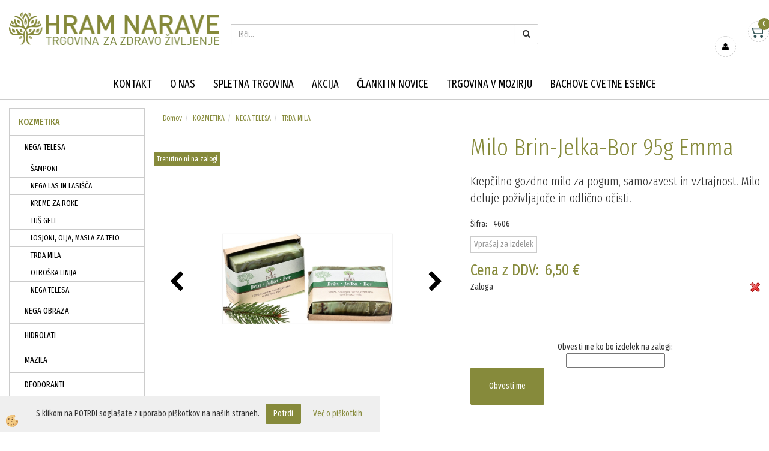

--- FILE ---
content_type: text/html
request_url: https://www.hram-narave.si/kozmetika/nega-telesa/milo-brin-jelka-bor-95g-emma
body_size: 18050
content:
<!DOCTYPE html><html lang="sl"><head><meta charset="utf-8"><title>Milo Brin-Jelka-Bor 95g Emma</title>
<meta name="description" content="TRDA MILA. NEGA TELESA. KOZMETIKA. Milo Brin-Jelka-Bor 95g Emma. Krepčilno gozdno milo za pogum, samozavest in vztrajnost. Milo deluje poživljajoče in odlično očisti." />
<meta name="keywords" content="TRDA, MILA, NEGA, TELESA, KOZMETIKA,Milo, Brin-Jelka-Bor, 95g, Emma,Krepčilno, gozdno, milo, pogum, samozavest, vztrajnost., Milo, deluje, poživljajoče, odlično, očisti., " />
<link rel="alternate" hreflang="sl" href="/kozmetika/nega-telesa/milo-brin-jelka-bor-95g-emma" />
<link rel="alternate" href="/kozmetika/nega-telesa/milo-brin-jelka-bor-95g-emma" hreflang="x-default" /><link rel="canonical" href="https://www.hram-narave.si/kozmetika/nega-telesa/milo-brin-jelka-bor-95g-emma" />
<meta property="fb:app_id" content="" />
<meta property="og:title" content="Milo Brin-Jelka-Bor 95g Emma" />
<meta property="og:image" content="https://www.hram-narave.si/media/SlikeIT/emma-naravno-milo-brin-jelka-bor.png" />
<meta property="og:type" content="product" />
<meta property="og:url" content="https://www.hram-narave.si/kozmetika/nega-telesa/milo-brin-jelka-bor-95g-emma" />
<meta property="og:description" content="Krepčilno gozdno milo za pogum, samozavest in vztrajnost. Milo deluje poživljajoče in odlično očisti." />
<script type="text/javascript">document.addEventListener("DOMContentLoaded", function(event) {ExternalJSArtikelView(89985,121926,'sl');});</script><meta name="viewport" content="width=device-width, initial-scale=1.0"><link rel="stylesheet" href="/skins/general.css"><link rel="stylesheet" href="/skins/body.css"><link rel="icon" href="/favicon.ico" /><script defer type="text/javascript" src="/js/all.js?5.702" onload="Initialize();"></script><script defer type="text/javascript" src="/js/js_swiper.js?5.702"></script><script defer type="text/javascript" src="/js/sl/js_validation.js?5.702"></script><script defer type="text/javascript" src="/js/sl/js_custom.js?5.702"></script></head><body class="p-sl  wsdetailart">
<div id="boostpage"></div><div class="modal fade" id="elModal" tabindex="-1" role="dialog" aria-labelledby="elModal" aria-hidden="true"><div class="modal-dialog" id="elModalDialog"><div class="modal-content"><div class="modal-header" id="elModalHeaderId">vsebina glave</div><div class="modal-body" id="elModalBodyId">vsebina body</div><div class="modal-footer" id="elModalFooterId"></div></div></div></div><script></script><div class="global_containter posebna">
    <div class="mobilemenu" id="mobilemenu">
        <div class="close_m_menu"><a id="close_m_menu"><i class="fa fa-close"></i></a></div>
        <div class="mobilenavi">
    <ul class="mobilenavi" id="mobilenavi">
        <li id="navi13595"><a href="#"><span>Skupina 1</span></a>
        <ul>
            <li class="navi_back">Nazaj en nivo</li>
            <li class="sekundarna" id="navi13596"><a href="#">Vrsta 1</a>
            <ul>
                <li class="navi_back">Nazaj en nivo</li>
                <li class="terciarna" id="navi13597"><a href="#">Podvrsta 1.1</a></li>
                <li class="terciarna" id="navi13610"><a href="#">Podvrsta 1.2</a></li>
                <li class="terciarna" id="navi13616"><a href="#">Podvrsta 1.3</a></li>
                <li class="terciarna" id="navi13616"><a href="#">Podvrsta 1.4</a></li>
                <li class="terciarna" id="navi13616"><a href="#">Podvrsta 1.5</a></li>
                <li class="terciarna" id="navi13616"><a href="#">Podvrsta 1.6</a></li>
                <li class="terciarna" id="navi13616"><a href="#">Podvrsta 1.7</a></li>
                <li class="terciarna" id="navi13616"><a href="#">Podvrsta 1.8</a></li>
                <li class="terciarna" id="navi13616"><a href="#">Podvrsta 1.9</a></li>
                <li class="terciarna" id="navi13616"><a href="#">Podvrsta 1.10</a></li>
            </ul>
            </li>
            <li class="sekundarna" id="navi13596"><a href="#">Vrsta 2</a>
            <ul>
                <li class="navi_back">Nazaj en nivo</li>
                <li class="terciarna" id="navi13597"><a href="#">Podvrsta 2.1</a></li>
                <li class="terciarna" id="navi13610"><a href="#">Podvrsta 2.2</a></li>
                <li class="terciarna" id="navi13616"><a href="#">Podvrsta 2.3</a></li>
                <li class="terciarna" id="navi13616"><a href="#">Podvrsta 2.4</a></li>
                <li class="terciarna" id="navi13616"><a href="#">Podvrsta 2.5</a></li>
                <li class="terciarna" id="navi13616"><a href="#">Podvrsta 2.6</a></li>
                <li class="terciarna" id="navi13616"><a href="#">Podvrsta 2.7</a></li>
                <li class="terciarna" id="navi13616"><a href="#">Podvrsta 2.8</a></li>
                <li class="terciarna" id="navi13616"><a href="#">Podvrsta 2.9</a></li>
                <li class="terciarna" id="navi13616"><a href="#">Podvrsta 2.10</a></li>
            </ul>
            </li>
            <li class="sekundarna" id="navi13596"><a href="#">Vrsta 3</a>
            <ul>
                <li class="navi_back">Nazaj en nivo</li>
                <li class="terciarna" id="navi13597"><a href="#">Podvrsta 3.1</a></li>
                <li class="terciarna" id="navi13610"><a href="#">Podvrsta 3.2</a></li>
                <li class="terciarna" id="navi13616"><a href="#">Podvrsta 3.3</a></li>
                <li class="terciarna" id="navi13616"><a href="#">Podvrsta 3.4</a></li>
                <li class="terciarna" id="navi13616"><a href="#">Podvrsta 3.5</a></li>
                <li class="terciarna" id="navi13616"><a href="#">Podvrsta 3.6</a></li>
                <li class="terciarna" id="navi13616"><a href="#">Podvrsta 3.7</a></li>
                <li class="terciarna" id="navi13616"><a href="#">Podvrsta 3.8</a></li>
                <li class="terciarna" id="navi13616"><a href="#">Podvrsta 3.9</a></li>
                <li class="terciarna" id="navi13616"><a href="#">Podvrsta 3.10</a></li>
            </ul>
            </li>
        </ul>
        </li>
        <li id="navi13595"><a href="#"><span>Skupina 2</span></a>
        <ul>
            <li class="navi_back">Nazaj en nivo</li>
            <li class="sekundarna" id="navi13596"><a href="#">Vrsta 1</a>
            <ul>
                <li class="navi_back">Nazaj en nivo</li>
                <li class="terciarna" id="navi13597"><a href="#">Podvrsta 1.1</a></li>
                <li class="terciarna" id="navi13610"><a href="#">Podvrsta 1.2</a></li>
                <li class="terciarna" id="navi13616"><a href="#">Podvrsta 1.3</a></li>
                <li class="terciarna" id="navi13616"><a href="#">Podvrsta 1.4</a></li>
                <li class="terciarna" id="navi13616"><a href="#">Podvrsta 1.5</a></li>
                <li class="terciarna" id="navi13616"><a href="#">Podvrsta 1.6</a></li>
                <li class="terciarna" id="navi13616"><a href="#">Podvrsta 1.7</a></li>
                <li class="terciarna" id="navi13616"><a href="#">Podvrsta 1.8</a></li>
                <li class="terciarna" id="navi13616"><a href="#">Podvrsta 1.9</a></li>
                <li class="terciarna" id="navi13616"><a href="#">Podvrsta 1.10</a></li>
            </ul>
            </li>
            <li class="sekundarna" id="navi13596"><a href="#">Vrsta 2</a>
            <ul>
                <li class="navi_back">Nazaj en nivo</li>
                <li class="terciarna" id="navi13597"><a href="#">Podvrsta 2.1</a></li>
                <li class="terciarna" id="navi13610"><a href="#">Podvrsta 2.2</a></li>
                <li class="terciarna" id="navi13616"><a href="#">Podvrsta 2.3</a></li>
                <li class="terciarna" id="navi13616"><a href="#">Podvrsta 2.4</a></li>
                <li class="terciarna" id="navi13616"><a href="#">Podvrsta 2.5</a></li>
                <li class="terciarna" id="navi13616"><a href="#">Podvrsta 2.6</a></li>
                <li class="terciarna" id="navi13616"><a href="#">Podvrsta 2.7</a></li>
                <li class="terciarna" id="navi13616"><a href="#">Podvrsta 2.8</a></li>
                <li class="terciarna" id="navi13616"><a href="#">Podvrsta 2.9</a></li>
                <li class="terciarna" id="navi13616"><a href="#">Podvrsta 2.10</a></li>
            </ul>
            </li>
            <li class="sekundarna" id="navi13596"><a href="#">Vrsta 3</a>
            <ul>
                <li class="navi_back">Nazaj en nivo</li>
                <li class="terciarna" id="navi13597"><a href="#">Podvrsta 3.1</a></li>
                <li class="terciarna" id="navi13610"><a href="#">Podvrsta 3.2</a></li>
                <li class="terciarna" id="navi13616"><a href="#">Podvrsta 3.3</a></li>
                <li class="terciarna" id="navi13616"><a href="#">Podvrsta 3.4</a></li>
                <li class="terciarna" id="navi13616"><a href="#">Podvrsta 3.5</a></li>
                <li class="terciarna" id="navi13616"><a href="#">Podvrsta 3.6</a></li>
                <li class="terciarna" id="navi13616"><a href="#">Podvrsta 3.7</a></li>
                <li class="terciarna" id="navi13616"><a href="#">Podvrsta 3.8</a></li>
                <li class="terciarna" id="navi13616"><a href="#">Podvrsta 3.9</a></li>
                <li class="terciarna" id="navi13616"><a href="#">Podvrsta 3.10</a></li>
            </ul>
            </li>
        </ul>
        </li>
        <li id="navi13595"><a href="#"><span>Skupina 3</span></a>
        <ul>
            <li class="navi_back">Nazaj en nivo</li>
            <li class="sekundarna" id="navi13596"><a href="#">Vrsta 1</a>
            <ul>
                <li class="navi_back">Nazaj en nivo</li>
                <li class="terciarna" id="navi13597"><a href="#">Podvrsta 1.1</a></li>
                <li class="terciarna" id="navi13610"><a href="#">Podvrsta 1.2</a></li>
                <li class="terciarna" id="navi13616"><a href="#">Podvrsta 1.3</a></li>
                <li class="terciarna" id="navi13616"><a href="#">Podvrsta 1.4</a></li>
                <li class="terciarna" id="navi13616"><a href="#">Podvrsta 1.5</a></li>
                <li class="terciarna" id="navi13616"><a href="#">Podvrsta 1.6</a></li>
                <li class="terciarna" id="navi13616"><a href="#">Podvrsta 1.7</a></li>
                <li class="terciarna" id="navi13616"><a href="#">Podvrsta 1.8</a></li>
                <li class="terciarna" id="navi13616"><a href="#">Podvrsta 1.9</a></li>
                <li class="terciarna" id="navi13616"><a href="#">Podvrsta 1.10</a></li>
            </ul>
            </li>
            <li class="sekundarna" id="navi13596"><a href="#">Vrsta 2</a>
            <ul>
                <li class="navi_back">Nazaj en nivo</li>
                <li class="terciarna" id="navi13597"><a href="#">Podvrsta 2.1</a></li>
                <li class="terciarna" id="navi13610"><a href="#">Podvrsta 2.2</a></li>
                <li class="terciarna" id="navi13616"><a href="#">Podvrsta 2.3</a></li>
                <li class="terciarna" id="navi13616"><a href="#">Podvrsta 2.4</a></li>
                <li class="terciarna" id="navi13616"><a href="#">Podvrsta 2.5</a></li>
                <li class="terciarna" id="navi13616"><a href="#">Podvrsta 2.6</a></li>
                <li class="terciarna" id="navi13616"><a href="#">Podvrsta 2.7</a></li>
                <li class="terciarna" id="navi13616"><a href="#">Podvrsta 2.8</a></li>
                <li class="terciarna" id="navi13616"><a href="#">Podvrsta 2.9</a></li>
                <li class="terciarna" id="navi13616"><a href="#">Podvrsta 2.10</a></li>
            </ul>
            </li>
            <li class="sekundarna" id="navi13596"><a href="#">Vrsta 3</a>
            <ul>
                <li class="navi_back">Nazaj en nivo</li>
                <li class="terciarna" id="navi13597"><a href="#">Podvrsta 3.1</a></li>
                <li class="terciarna" id="navi13610"><a href="#">Podvrsta 3.2</a></li>
                <li class="terciarna" id="navi13616"><a href="#">Podvrsta 3.3</a></li>
                <li class="terciarna" id="navi13616"><a href="#">Podvrsta 3.4</a></li>
                <li class="terciarna" id="navi13616"><a href="#">Podvrsta 3.5</a></li>
                <li class="terciarna" id="navi13616"><a href="#">Podvrsta 3.6</a></li>
                <li class="terciarna" id="navi13616"><a href="#">Podvrsta 3.7</a></li>
                <li class="terciarna" id="navi13616"><a href="#">Podvrsta 3.8</a></li>
                <li class="terciarna" id="navi13616"><a href="#">Podvrsta 3.9</a></li>
                <li class="terciarna" id="navi13616"><a href="#">Podvrsta 3.10</a></li>
            </ul>
            </li>
        </ul>
        </li>
    </ul>
    </div>
    
    </div>
    <header>
        <section class="oglasi_top">
            <div class="container">
                <div class="row">
                    <div class="oglas_top"><div class="innerbox"></div></div>
                    <div class="oglas_top"><div class="innerbox"></div></div>
                </div>
            </div>
        </section>
        <section class="header">
            <div class="container">
                <div class="row">
                    <div class="mobile_cart_container visible-xs"><div class="mobile_cart_menu"><a data-toggle="collapse" data-target=".navbar-collapse"><i class="fa fa-bars"></i></a></div></div>
                    <div class="logo"><div class="innerbox"><a href="/domov" ><img src="/images/site/sl/logo.png" alt="" title="" /></a></div></div>
                    <div class="searchbox"><form role="form" method="post" id="webshopsearchbox" action="/default.asp?mid=sl&amp;pID=webshopsearch"><div class="input-group"><input autocomplete="off" class="form-control" data-placement="bottom" data-trigger="manual" onfocus="FocusGet(this);" onfocusout="FocusLost(this);" data-toggle="popover" type="text" name="txtsearchtext" id="txtsearchtext" value=""  placeholder="Išči..."/><div class="popover" id="popoversearch"></div><span class="input-group-btn"><button id="src_button" class="btn btn-default" type="submit"><i class="fa fa-search"></i><span></span></button></span></div></form><script type="text/javascript">document.addEventListener('DOMContentLoaded', function(event){var timer;var timeout = 600;$('#txtsearchtext').keyup(function(){clearTimeout(timer);if ($('#txtsearchtext').val) {var oTxt = $('#txtsearchtext').val();if (oTxt.length>2){timer = setTimeout(function(){var v = '<div class="arrow"></div><div class="popover-content"><div id="vsebinapopover">' + $.ajax({type:'POST', url:'/ajax_search.asp?mid=sl', async: false, data: {searchstr:oTxt, jezik:'sl'}}).responseText + '</div></div>';$('#popoversearch').html(v);$('#popoversearch').addClass('sactive fade bottom in');}, timeout);}}});});function FocusGet(oTextBox){if(oTextBox.value.length>2){$('#popoversearch').addClass('sactive fade bottom in');}}function FocusLost(oTextBox){if ($('#vsebinapopover:hover').length == 0){$('#popoversearch').removeClass('sactive fade bottom in');}}</script></div>
                    <div class="cart_top" id="cart_top"><div class="innerbox"><div class="carttop"> <div class="jeziki"><div class="lan_a_sl"><a href="/domov">sl</a></div><div class="lan_en"><a href="/en">en</a></div><div class="lan_hr"><a href="/">hr</a></div></div> <div class="kosaricaakcije"><div class="kosaricaakcije_prijavi"><a href="#" rel="nofollow" data-toggle="modal" data-target="#sheet" id="see"><i class="fa fa-user"></i><span>Prijavi se</span></a></div><div class="kosaricaakcije_registriraj"><a href="#" rel="nofollow" data-toggle="modal" data-target="#sheet2" id="see2"><i class="fa fa-unlock-alt"></i><span>Registriraj se</span></a></div><div class="kosaricaakcije_forgotpass"><a href="#" rel="nofollow" data-toggle="modal" data-target="#sheet3" id="see3"><i class="fa fa-question"></i><span>Ste pozabili geslo?</span></a></div></div> <div class="stanjekosarice"><div id="cart_info"><div class="stanjekosarice_carticon"><a href="#" rel="nofollow" data-toggle="modal" data-target="#popupCart"><img src="/images/site/cart.png" alt="Vaša košarica" /></a></div><div class="stanjekosarice_stanje" id="sitecart_vasakosara"><a href="#" rel="nofollow" data-toggle="modal" data-target="#popupCart"><i class="fa fa-shopping-cart"></i><span>0</span></a></div></div></div> <div class="wishlist"></div> </div> <div class="modal fade" id="popupCart" tabindex="-1" role="dialog" aria-labelledby="popupCart" aria-hidden="true"><div class="modal-dialog">	<div class="modal-content">		<div class="modal-header"><button type="button" class="close" data-dismiss="modal" aria-hidden="true"><i class="fa fa-times"></i></button><div class="modal-title h4">Stanje košarice</div></div>		<div class="modal-body">0</div>		<div class="modal-footer">			<button type="button" class="btn btn-default" data-dismiss="modal">Zapri košarico</button>		</div>	</div></div></div> <div class="modal fade" id="sheet" tabindex="-1" role="dialog" aria-labelledby="sheet" aria-hidden="true">	<div class="modal-dialog">	 <div class="modal-content"> <form method="post" id="frmlogin" name="frmlogin" action="#">	  <div class="modal-header"><button type="button" class="close" data-dismiss="modal" aria-hidden="true"><i class="fa fa-times"></i></button><div  class="modal-title h4">Prijavite se v spletno trgovino</div></div> 	 <div class="modal-body">		  <div class="row loginmodal">			  <div class="carttop_inputs_medium"><div class="form-group"><input class="form-control" name="form_username" type="email" placeholder="Uporabniško ime" /></div></div>		 		<div class="carttop_inputs_medium"><div class="form-group"><input class="form-control" name="form_password" type="password" placeholder="Geslo" /></div></div>			</div>		 </div>    <div class="modal-footer">			<a href="#" rel="nofollow" data-toggle="modal" data-target="#sheet3" id="see3"><span>Ste pozabili geslo?</span></a>     <button type="button" class="btn btn-default" data-dismiss="modal">Zapri</button>     <button type="submit" class="btn btn-primary">Prijavi</button>    </div>	 </form>   </div>  </div> </div> <div class="modal fade" id="sheet2" tabindex="-1" role="dialog" aria-labelledby="sheet2" aria-hidden="true">	 <div class="modal-dialog">		<div class="modal-content">		 <div class="modal-header"><button type="button" class="close" data-dismiss="modal" aria-hidden="true"><i class="fa fa-times" ></i></button><div class="modal-title h4">Registracija</div>		<div class="modal-texttop"></div>		</div> 	 <div class="modal-body"><div id="skrijse"><ul class="nav nav-tabs">	<li class="active"><a href="#regfizicne" data-toggle="tab">Fizične osebe</a></li>	<li><a href="#regpravne" data-toggle="tab">Pravne osebe</a></li></ul></div><div class="tab-content"> <div class="tab-pane active" id="regfizicne">		<form method="post" name="frmregfiz" id="frmregfiz" action="#">			<input type="hidden" name="partner" value="1" />			<input type="hidden" name="baza" value="gen125" />			<div class="row"><div class="carttop_maintitle"><p>Registracija za fizične osebe</p></div></div>			<div class="row loginmodal">				<div class="carttop_inputs_medium"><div class="form-group"><input class="form-control" autocomplete="email" type="text" name="form_email" value="" placeholder="Email:" /></div></div>				<div class="carttop_inputs_medium"><div class="form-group"><input class="form-control" autocomplete="email" type="text"  name="form_email2" value="" maxlength="50" placeholder="Ponovi Email:" /></div></div>				<div class="carttop_inputs_medium"><div class="form-group"><input class="form-control" type="password" name="form_geslo"  maxlength="50" placeholder="Geslo:" /></div></div>				<div class="carttop_inputs_medium"><div class="form-group"><input class="form-control" type="password" name="form_geslo2" maxlength="50"  placeholder="Ponovi Geslo:" /></div></div>			</div>			<div class="row"><div class="carttop_maintitle"><p>Kontaktni podatki</p></div></div>			<div class="row loginmodal">				<div class="carttop_inputs_xlarge"><div class="form-group" id="SelectCboxDrzFiz"></div></div>				<div class="carttop_inputs_medium"><div class="form-group"><input class="form-control" autocomplete="given-name" type="text" name="kime" value="" maxlength="50" placeholder="Ime:" /></div></div>				<div class="carttop_inputs_medium"><div class="form-group"><input class="form-control" autocomplete="family-name" type="text" name="kpriimek" value="" maxlength="50" placeholder="Priimek:" /></div></div>				<div class="carttop_inputs_xlarge"><div class="form-group"><input class="form-control" autocomplete="street-address" type="text" name="knaslov" value="" maxlength="50" placeholder="Naslov:" /></div></div>				<div class="carttop_inputs_small"><div class="form-group"><input class="form-control" autocomplete="postal-code" onkeyup="FillPostName(this, $('#cboxRegFiz').val(),'kkrajfiz');" type="text"  name="kpostnast"  value="" placeholder="Poštna št." /></div></div>				<div class="carttop_inputs_large"><div class="form-group"><input class="form-control" autocomplete="address-level2" type="text" name="kkraj" id="kkrajfiz" value="" maxlength="50" placeholder="Poštna številka / pošta:" /></div></div>				<div class="carttop_inputs_medium"><div class="form-group"><input class="form-control" autocomplete="tel" type="text" name="ktelefon" value="" maxlength="50" placeholder="Telefon:"></div></div>				<div class="carttop_inputs_large"><div class="form-group"><input class="form-checkbox" type="checkbox" name="cboxGdprSpl"/>Strinjam se s&nbsp;<a onclick="ShowModalPopup('/ajax_splosnipogoji.asp?mid=sl','','elModal-lg OnTop');" title="terms">splošnimi pogoji poslovanja podjetja</a></div></div>				<div class="carttop_inputs_large"><div class="form-group"><input class="form-checkbox" type="checkbox" name="cboxGdprSeg"/>Strinjam se z uporabo podatkov za namen profiliranja/segmentiranja</div></div>			</div>   <div class="register_frmbtn"><div class="modal-textbottom"></div>	<button type="button" class="btn btn-default" data-dismiss="modal">Zapri</button> <button type="submit" class="btn btn-primary">Registriraj se</button></div>		</form> </div><div class="tab-pane" id="regpravne">		<form name="frmregpra" id="frmregpra" method="post" action="#" novalidate="novalidate" >			<input type="hidden" name="partner" value="2" />			<input type="hidden" name="baza" value="gen125" />			<input type="hidden" id="taxvalid" name="taxvalid" value="false" />    		<div class="row"><div class="carttop_maintitle"><p>Registracija za pravne osebe</p></div></div>			<div class="row loginmodal">    		<div class="carttop_inputs_medium"><div class="form-group"><input class="form-control" type="text" name="form_email" value="" maxlength="50" placeholder="Email:" /></div></div>    		<div class="carttop_inputs_medium"><div class="form-group"><input class="form-control" type="text" name="form_email2" value="" maxlength="50" placeholder="Ponovi Email:" /></div></div>    		<div class="carttop_inputs_medium"><div class="form-group"><input class="form-control" type="password"  name="form_geslo" value="" maxlength="50" placeholder="Geslo:" /></div></div>    		<div class="carttop_inputs_medium"><div class="form-group"><input class="form-control" type="password"  name="form_geslo2" value="" maxlength="50" placeholder="Ponovi Geslo:" /></div></div>		</div>    		<div class="row"><div class="carttop_maintitle"><p>Podatki podjetja</p></div></div>			<div class="row loginmodal"><div class="carttop_inputs_medium"><div class="form-group vatinput"><select id="vatnumberprefix" name="vatnumberprefix" class="vatpredpona"><option selected="selected">SI</option></select><input class="form-control" type="text" name="form_davcna" id="vatnumber" value="" maxlength="20" placeholder="Davčna številka" /></div></div>				<div class="carttop_inputs_small"><div class="form-group"><button id="vatbuttoncheckerreg" type="button" onclick="CheckVatNumberReg('VALID','NOT VALID', 'False');" class="btn btn-default">Preveri</button></div></div>				<div class="carttop_inputs_small"><div class="form-group" id="tax_response"></div></div>    		<div class="carttop_inputs_large"><div class="form-group"><input class="form-control" type="text" name="form_podjetje" value="" maxlength="52" placeholder="Ime podjetja:" /></div></div>    		<div class="carttop_inputs_xlarge"><div class="form-group"><input class="form-control" type="text" name="form_naslov" value="" maxlength="100" placeholder="Naslov:" /></div></div>    		<div class="carttop_inputs_small"><div class="form-group"><input class="form-control" type="text" name="form_postnast"  value="" placeholder="Poštna št." /></div></div>			<div class="carttop_inputs_large"><div class="form-group"><input class="form-control" type="text" name="form_kraj" value="" maxlength="50" placeholder="Poštna številka / pošta:" /></div></div>		</div>    		<div class="row"><div class="carttop_maintitle"><p>Kontaktni podatki</p></div></div>			<div class="row loginmodal">				<div class="carttop_inputs_xlarge"><div class="form-group" id="SelectCboxDrzPra"></div></div>				<div class="carttop_inputs_medium"><div class="form-group"><input class="form-control" type="text" name="kime" value="" maxlength="50" placeholder="Ime:" /></div></div>				<div class="carttop_inputs_medium"><div class="form-group"><input class="form-control" type="text" name="kpriimek" value="" maxlength="50" placeholder="Priimek:" /></div></div>				<div class="carttop_inputs_xlarge"><div class="form-group"><input class="form-control" type="text" name="knaslov" value="" maxlength="50" placeholder="Naslov:" /></div></div>				<div class="carttop_inputs_small"><div class="form-group"><input class="form-control" type="text" onkeyup="FillPostName(this, $('#cboxRegPra').val(),'kkrajpra');" name="kpostnast" value="" placeholder="Poštna št." /></div></div>				<div class="carttop_inputs_large"><div class="form-group"><input class="form-control" type="text" name="kkraj" id="kkrajpra" value="" maxlength="50" placeholder="Poštna številka / pošta:" /></div></div>				<div class="carttop_inputs_medium"><div class="form-group"><input class="form-control" type="text" name="ktelefon" value="" maxlength="50" placeholder="Telefon:"></div></div>				<div class="carttop_inputs_large"><div class="form-group"><input class="form-checkbox" type="checkbox" name="cboxGdprSpl"/>Strinjam se s&nbsp;<a onclick="ShowModalPopup('/ajax_splosnipogoji.asp?mid=sl','','elModal-lg OnTop');" title="terms">splošnimi pogoji poslovanja podjetja</a></div></div>				<div class="carttop_inputs_large"><div class="form-group"><input class="form-checkbox" type="checkbox" name="cboxGdprSeg"/>Strinjam se z uporabo podatkov za namen profiliranja/segmentiranja</div></div>		</div>   <div class="register_frmbtn">	<button type="button" class="btn btn-default" data-dismiss="modal">Zapri</button> <button type="submit" class="btn btn-primary">Registriraj se</button></div>		</form></div></div></div></div></div></div><div class="modal fade" id="sheet3" tabindex="-1" role="dialog" aria-labelledby="sheet3" aria-hidden="true">		<form method="post" id="frmforgotpass" name="frmforgotpass">		<input type="hidden" name="tokenforgotpass" value="574190533"/>		<div class="modal-dialog">			<div class="modal-content">				<div class="modal-header"><button type="button" class="close" data-dismiss="modal" aria-hidden="true"><i class="fa fa-times"></i></button><div class="modal-title h4">Ste pozabili geslo?</div></div> 			<div class="modal-body">						<div class="row loginmodal"><div class="carttop_inputs_xlarge"><div class="form-group"><input class="form-control" name="form_forgotemail" id="form_forgotemail" type="email" placeholder="Email:"></div></div></div>						<div class="divSuccess" id="divSuccess"></div>				</div>      <div class="modal-footer">        <button type="button" class="btn btn-default" data-dismiss="modal">Zapri</button>        <button type="submit" class="btn btn-primary">Pošljite mi geslo</button>      </div>    </div>  </div>	</form></div><script type="text/javascript">document.addEventListener("DOMContentLoaded", function(event) { LoadDrzave('sl');$('#sheet2').on('show.bs.modal', function (e){$('#frmregfiz').bootstrapValidator({message: 'Polje je obvezno',feedbackIcons: {valid: 'fa fa-check', invalid: 'fa fa-times', validating: 'fa fa-refresh'},submitHandler: function(validator, form, submitButton) {RegisterUser(form, 'sl', validator);},fields: { form_email: {validators: {notEmpty: {message: 'Polje je obvezno'},emailAddress: {message: 'Prosimo vpišite pravi E-naslov'},stringLength: { min: 0, message: 'Uporabnik z emailom že obstaja'},}},form_email2: {validators: {notEmpty: {message: 'Polje je obvezno'},identical:{field:'form_email',message:'Email naslova se ne ujemata'},stringLength: { min: 0, message: 'Email naslova se ne ujemata'},}},form_geslo: {validators: {notEmpty: {message: 'Polje je obvezno'},stringLength: { min: 6,max: 30, message: 'Polje zahteva 6 znakov'},}},form_geslo2: {validators: {notEmpty: {message: 'Polje je obvezno'},identical:{field:'form_geslo',message:'Gesli se ne ujemata'},}},kime: {validators: {notEmpty: {message: 'Polje je obvezno'},stringLength: { min: 2, max:50, message: 'Polje zahteva 2 znakov'},}},kpriimek: {validators: {notEmpty: {message: 'Polje je obvezno'},stringLength: { min: 3, max:50, message: 'Polje zahteva 5 znakov'},}},ktelefon: {validators: {notEmpty: {message: 'Polje je obvezno'},stringLength: { min: 9, max:20, message: 'Polje zahteva 9 znakov'},}},knaslov: {validators: {notEmpty: {message: 'Polje je obvezno'},stringLength: { min: 3, max:50, message: 'Polje zahteva 5 znakov'},}},kpostnast: {validators: {notEmpty: {message: 'Polje je obvezno'},}},kkraj: {validators: {notEmpty: {message: 'Polje je obvezno'},stringLength: { min: 2, max:50, message: 'Polje zahteva 2 znakov'},}},cboxGdprSpl: {validators: {notEmpty: {message: 'Polje je obvezno'},}},}});});$('#sheet2').on('show.bs.modal', function (e){$('#frmregpra').bootstrapValidator({message: 'Polje je obvezno',feedbackIcons: {valid: 'fa fa-check', invalid: 'fa fa-times', validating: 'fa fa-refresh'},submitHandler: function(validator, form, submitButton) {RegisterUser(form, 'sl', validator);},fields: { form_email: {validators: {notEmpty: {message: 'Polje je obvezno'},emailAddress: {message: 'Prosimo vpišite pravi E-naslov'},stringLength: { min: 0, message: 'Uporabnik z emailom že obstaja'},}},form_email2: {validators: {identical:{field:'form_email', message:'Prosimo vpišite pravi E-naslov'},stringLength: { min: 0, message: 'Email naslova se ne ujemata'},}},form_geslo: {validators: {notEmpty: {message: 'Polje je obvezno'},stringLength: { min: 6,max: 30, message: 'Polje zahteva 6 znakov'},}},form_geslo2: {validators: {notEmpty: {message: 'Polje je obvezno'},identical:{field:'form_geslo',message:'Gesli se ne ujemata'},}},form_davcna: {validators: {notEmpty: {message: 'Polje je obvezno'},}},form_ddvDa: {validators: {notEmpty: {message: 'Polje je obvezno'},}},form_podjetje: {validators: {notEmpty: {message: 'Polje je obvezno'},stringLength: { min: 4, max:50, message: 'Polje zahteva 5 znakov'},}},form_naslov: {validators: {notEmpty: {message: 'Polje je obvezno'},stringLength: { min: 4, max:50, message: 'Polje zahteva 5 znakov'},}},form_postnast: {validators: {notEmpty: {message: 'Polje je obvezno'},}},form_kraj: {validators: {notEmpty: {message: 'Polje je obvezno'},stringLength: { min: 2, max:50, message: 'Polje zahteva 2 znakov'},}},kime: {validators: {notEmpty: {message: 'Polje je obvezno'},stringLength: { min: 2, max:50, message: 'Polje zahteva 2 znakov'},}},kpriimek: {validators: {notEmpty: {message: 'Polje je obvezno'},stringLength: { min: 2, max:50, message: 'Polje zahteva 2 znakov'},}},ktelefon: {validators: {notEmpty: {message: 'Polje je obvezno'},stringLength: { min: 9, max:20, message: 'Polje zahteva 9 znakov'},}},knaslov: {validators: {notEmpty: {message: 'Polje je obvezno'},stringLength: { min: 3, max:50, message: 'Polje zahteva 5 znakov'},}},kpostnast: {validators: {notEmpty: {message: 'Polje je obvezno'},}},kkraj: {validators: {notEmpty: {message: 'Polje je obvezno'},stringLength: { min: 2, max:50, message: 'Polje zahteva 2 znakov'},}},cboxGdprSpl: {validators: {notEmpty: {message: 'Polje je obvezno'},}},}});});$('#sheet3').on('show.bs.modal', function (e){$('#frmforgotpass').bootstrapValidator({message: 'Polje je obvezno',feedbackIcons: {valid: 'fa fa-unlock', invalid: 'fa fa-times', validating: 'fa fa-refresh'},submitHandler: function(validator, form, submitButton) {ForgetPassword(form, validator);},
fields: { form_forgotemail: {validators: {notEmpty: {message: 'Polje je obvezno'},emailAddress: {message: 'Prosimo vpišite pravi E-naslov'},stringLength: { min: 0, message: 'Uporabnik z email naslovom ne obstaja'},}},}});});$('#sheet').on('show.bs.modal', function (e){$('#frmlogin').bootstrapValidator({live: 'disabled',message: 'Polje je obvezno',feedbackIcons: {valid: 'fa fa-unlock', invalid: 'fa fa-times', validating: 'fa fa-refresh'},submitHandler: function(validator, form, submitButton) {LoginAuth(form, validator);},fields: { form_username: { validators: {notEmpty: {message: 'Polje je obvezno'},stringLength: {min: 4,message: 'Polje je obvezno'},}},form_password: {validators: {notEmpty: {message: 'Polje je obvezno'},stringLength: {min: 1,message: 'Geslo ni pravilno'},}}}});}); });</script> <script>document.addEventListener('DOMContentLoaded', function(event){
(function(d, s, id) {
var js, fjs = d.getElementsByTagName(s)[0];if (d.getElementById(id)) return;js = d.createElement(s); js.id = id;js.src = "//connect.facebook.net/en_US/sdk.js";fjs.parentNode.insertBefore(js, fjs);}(document, 'script', 'facebook-jssdk'));
});</script></div></div>
                    <div class="profileopen" id="profileopen"><a onclick="ToggleProfile();" id="showprofile"><i class="fa fa-user"></i></a></div>
                   
                </div>
            </div>
        </section>
    </header>
    <nav id="nav"><div class="container"><div class="row"><div class="navbar-collapse collapse"><ul class="nav navbar-nav"><li id="xxkontakt" class=""><a  href="/kontakt">Kontakt</a></li><li id="xxtemp_o_nas" class=""><a  href="/o-nas">O nas</a></li><li id="xxprodajniprogram" class="dropdown"><a class="dropdown-toggle" data-toggle="dropdown" data-target="#ddmenuprodajniprogram"  href="#">Spletna trgovina</a><ul><li class="dropdown-menu ddmenu_content" id="ddmenuprodajniprogram"><div class="ddcontent_vsebina"><div class="innerbox" id="ddmenuprodajniprograminnerbox"></div></div></li></ul></li><li id="xxakcija" class=""><a  href="/akcija">Akcija</a></li><li id="xxnovice" class=""><a  href="/clanki-in-novice">Članki in novice</a></li><li id="xxtrgovinavmozirju" class=""><a  href="/trgovina-v-mozirju">TRGOVINA V MOZIRJU</a></li><li id="xxbachovecvetneesence" class=""><a  href="/default.asp?mid=sl&amp;pid=bachovecvetneesence">Bachove cvetne esence</a></li><script type="text/javascript">document.addEventListener("DOMContentLoaded", function(event) { $('#xxprodajniprogram').hover(function() {DropContentHover('prodajniprogram', 1,'prodajniprogram;;;','sl' );$(this).find('#ddmenuprodajniprogram').stop(true, true).delay(200).fadeIn(250);}, function() {$(this).find('#ddmenuprodajniprogram').stop(true, true).delay(200).fadeOut(250);});});</script></ul></div></div></div></nav>
<section class="mainbanner"></section>
<section class="maincontent">
    <div class="container">
    	<div class="row">
            <div class="mainfull w1">
                    <div class="innerbox">
                        <div class="row">
                            <div class="mainleft art1 news1" id="LeftMenu">
                                <div class="closeleftmenu"><div class="row"><a onclick="ToggleMenu();"><i class="fa fa-close"></i></a></div></div>
                                <div class="seknavi"></div>
                                <div><div class="naviit_menu"><div id="navi_it" class="navi_it arrowlistmenu"><ul><li name="navi13787" id="navi13787" ><a href="/naravna-kozmetika"><span>KOZMETIKA</span></a><ul><li name="navi13804" id="navi13804" class="sekundarna"><a href="/default.asp?mid=sl&pid=modul_it&wid=13804">NEGA TELESA</a><ul><li name="navi13883" id="navi13883"  class="terciarna"><a href=" /ekoloski-sampon">ŠAMPONI</a></li><li name="navi13881" id="navi13881"  class="terciarna"><a href=" /default.asp?mid=sl&pid=modul_it&wid=13881">NEGA LAS IN LASIŠČA</a></li><li name="navi13879" id="navi13879"  class="terciarna"><a href=" /default.asp?mid=sl&pid=modul_it&wid=13879">KREME ZA ROKE</a></li><li name="navi13885" id="navi13885"  class="terciarna"><a href=" /ekoloski-tus-gel">TUŠ GELI</a></li><li name="navi13880" id="navi13880"  class="terciarna"><a href=" /losjon-olje-maslo-za-telo">LOSJONI, OLJA, MASLA ZA TELO</a></li><li name="navi13884" id="navi13884"  class="terciarna"><a href=" /default.asp?mid=sl&pid=modul_it&wid=13884">TRDA MILA</a></li><li name="navi13882" id="navi13882"  class="terciarna"><a href=" /default.asp?mid=sl&pid=modul_it&wid=13882">OTROŠKA LINIJA</a></li><li name="navi14009" id="navi14009"  class="terciarna"><a href=" /default.asp?mid=sl&pid=modul_it&wid=14009">NEGA TELESA</a></li></ul></li><li name="navi13802" id="navi13802" class="sekundarna"><a href="/default.asp?mid=sl&pid=modul_it&wid=13802">NEGA OBRAZA</a><ul><li name="navi13876" id="navi13876"  class="terciarna"><a href=" /default.asp?mid=sl&pid=modul_it&wid=13876">KREME / OLJA ZA OBRAZ</a></li><li name="navi13875" id="navi13875"  class="terciarna"><a href=" /default.asp?mid=sl&pid=modul_it&wid=13875">ČIŠČENJE OBRAZA IN TONIKI</a></li><li name="navi13874" id="navi13874"  class="terciarna"><a href=" /default.asp?mid=sl&pid=modul_it&wid=13874">MAZILA ZA USTNICE</a></li><li name="navi13877" id="navi13877"  class="terciarna"><a href=" /default.asp?mid=sl&pid=modul_it&wid=13877">MASKA ZA OBRAZ</a></li><li name="navi13878" id="navi13878"  class="terciarna"><a href=" /default.asp?mid=sl&pid=modul_it&wid=13878">MOŠKA LINIJA</a></li></ul></li><li name="navi13921" id="navi13921" class="sekundarna"><a href="/hidrolat">HIDROLATI</a><ul><li name="navi13922" style="display:none;" id="navi13922"  class="terciarna"><a href=" /default.asp?mid=sl&pid=modul_it&wid=13922">HIDROLATI</a></li></ul></li><li name="navi13796" id="navi13796" class="sekundarna"><a href="/naravna-mazila">MAZILA</a><ul><li name="navi13797" style="display:none;" id="navi13797"  class="terciarna"><a href=" /naravno-mazilo">MAZILA</a></li></ul></li><li name="navi13788" id="navi13788" class="sekundarna"><a href="/naravni-deodoranti">DEODORANTI</a><ul><li name="navi13789" style="display:none;" id="navi13789"  class="terciarna"><a href=" /naravni-deodorant">DEODORANTI</a></li></ul></li><li name="navi13812" id="navi13812" class="sekundarna"><a href="/default.asp?mid=sl&pid=modul_it&wid=13812">USTNA NEGA</a><ul><li name="navi13813" style="display:none;" id="navi13813"  class="terciarna"><a href=" /nega-ust">USTNA NEGA</a></li></ul></li><li name="navi13790" id="navi13790" class="sekundarna"><a href="/default.asp?mid=sl&pid=modul_it&wid=13790">INTIMA</a><ul><li name="navi13791" style="display:none;" id="navi13791"  class="terciarna"><a href=" /default.asp?mid=sl&pid=modul_it&wid=13791">INTIMA</a></li></ul></li><li name="navi13800" id="navi13800" class="sekundarna"><a href="/rastlinske-barve-za-lase">NARAVNE BARVE ZA LASE</a><ul><li name="navi13801" style="display:none;" id="navi13801"  class="terciarna"><a href=" /naravne-barve-za-lase">NARAVNE BARVE ZA LASE</a></li></ul></li><li name="navi13794" id="navi13794" class="sekundarna"><a href="/naravne-kreme-za-soncenje">KREME ZA SONČENJE</a><ul><li name="navi13795" style="display:none;" id="navi13795"  class="terciarna"><a href=" /ekoloske-kreme-za-soncenje">KREME ZA SONČENJE</a></li></ul></li><li name="navi13810" id="navi13810" class="sekundarna"><a href="/default.asp?mid=sl&pid=modul_it&wid=13810">OSTALO</a><ul><li name="navi13811" style="display:none;" id="navi13811"  class="terciarna"><a href=" /default.asp?mid=sl&pid=modul_it&wid=13811">OSTALO</a></li></ul></li><li name="navi13957" id="navi13957" class="sekundarna"><a href="/default.asp?mid=sl&pid=modul_it&wid=13957">DEKORATIVNA KOZMETIKA</a><ul><li name="navi13958" style="display:none;" id="navi13958"  class="terciarna"><a href=" /default.asp?mid=sl&pid=modul_it&wid=13958">DEKORATIVNA KOZMETIKA</a></li></ul></li><li name="navi14034" id="navi14034" class="sekundarna"><a href="/default.asp?mid=sl&pid=modul_it&wid=14034">PARFUMI</a><ul><li name="navi14035" style="display:none;" id="navi14035"  class="terciarna"><a href=" /default.asp?mid=sl&pid=modul_it&wid=14035">PARFUMI</a></li></ul></li></ul></li></ul></div></div><script type="text/javascript">document.addEventListener('DOMContentLoaded', function(event) {var parentTag = $('li[name="navi13884"]').parent();$('li[name="navi13884"]').addClass('active open');if (parentTag.get(0)!=null){while(parentTag.get(0).tagName!='DIV'){if (parentTag.get(0).tagName=='LI'){parentTag.addClass('active open');}parentTag = parentTag.parent();}}});</script></div>
                                <div class="leftbox2"></div>
                                <div class="leftbox3"></div>
                            </div>	
                            <div class="mainright">
                                <div class="row">
                                    <div id="filtersbtn"><a class="btn btn-primary">Custom 2</a></div>
                                    <div class="artseznam" id="mainajax"><div class="innerbox"><ol class="breadcrumb"><li><a href="/domov">Domov</a></li><li><a href="/naravna-kozmetika">KOZMETIKA</a></li><li><a href="/default.asp?mid=sl&pid=modul_it&wid=13804">NEGA TELESA</a></li><li><a href="/default.asp?mid=sl&pid=modul_it&wid=13884">TRDA MILA</a></li></ol><div class="detail_izdelka row"><div class="detail_topleft"><div class="innerbox"><div id="primarnaslika"><div class="seznam_razprodano"><a title="Milo Brin-Jelka-Bor 95g Emma" onclick="ShowModalPopup('/ajax_getArtikelPict.asp?mid=sl&amp;ArtikelID=89985&amp;SlikaID=479703','','modal-lg');">Trenutno ni na zalogi</a></div><div class="da-swiper-top"><div class="swiper-container" id="swajp-obj-artslika"><div class="swiper-wrapper"><div class="swiper-slide" id="swajp-artslika-1"><div class="detail_slika"><a title="Milo Brin-Jelka-Bor 95g Emma"><img src="/media/SlikeIT//emma-naravno-milo-brin-jelka-bor.png" alt="Milo Brin-Jelka-Bor 95g Emma" /></a></div></div></div></div><div class="swiper-button-next" id="swajp-next-artslika"></div><div class="swiper-button-prev" id="swajp-prev-artslika"></div></div><div class="swiper-thumbs"><div class="swiper-container" id="swajp-pag-artslika"><div class="swiper-wrapper"></div></div></div>	<script type="text/javascript">document.addEventListener('DOMContentLoaded', function(event){ var oThumbsSlider = new Swiper('#swajp-pag-artslika', {spaceBetween:10, slidesPerView: 4, watchSlidesVisibility: true, watchSlidesProgress:true}); var galleryTop = new Swiper('#swajp-obj-artslika', {spaceBetween: 10, loop:true, navigation:{nextEl: '#swajp-next-artslika', prevEl: '#swajp-prev-artslika'}, thumbs: {swiper: oThumbsSlider}});galleryTop.on('click', function () {ShowModalPopup('/ajax_getArtikelPict.asp?mid=sl&ArtikelID=89985&OpcijaID=121926&realindex=' + galleryTop.realIndex + '','','modal-lg');	});});</script></div></div></div><div class="detail_topright"><div class="innerbox"><div class="detail_naziv"><h1>Milo Brin-Jelka-Bor 95g Emma</h1></div><div class="detail_kropis">Krepčilno gozdno milo za pogum, samozavest in vztrajnost. Milo deluje poživljajoče in odlično očisti.</div><div class="detail_social"><div class="detail_facebook"><script>document.addEventListener("DOMContentLoaded", function(event) { window.fbAsyncInit = function() {
FB.init({appId      : '',cookie     : true,  xfbml      : true,  version    : 'v2.10' });
};
});</script><div class="fb-like" data-href="https://www.hram-narave.si/kozmetika/nega-telesa/milo-brin-jelka-bor-95g-emma" data-layout="button_count" data-show-faces="false" data-send="false"></div></div><div class="detail_twitter"><a href="https://twitter.com/share" class="twitter-share-button"></a><script>document.addEventListener("DOMContentLoaded", function(event) { !function(d,s,id){var js,fjs=d.getElementsByTagName(s)[0],p=/^http:/.test(d.location)?'http':'https';if(!d.getElementById(id)){js=d.createElement(s);js.id=id;js.async=true;js.src=p+'://platform.twitter.com/widgets.js';fjs.parentNode.insertBefore(js,fjs);}}(document, 'script', 'twitter-wjs');});</script></div><div class="detail_pinit"><a href="//www.pinterest.com/pin/create/button/?url=https%3A%2F%2Fwww%2Ehram%2Dnarave%2Esi%2Fkozmetika%2Fnega%2Dtelesa%2Fmilo%2Dbrin%2Djelka%2Dbor%2D95g%2Demma&media=https%3A%2F%2Fwww%2Ehram%2Dnarave%2Esi%2Fmedia%2FSlikeIT%2F%2FThumbs%2Femma%2Dnaravno%2Dmilo%2Dbrin%2Djelka%2Dbor%2Epng&description=Milo+Brin%2DJelka%2DBor+95g+Emma" data-pin-do="buttonPin" data-pin-config="none" data-pin-color="red"><img src="//assets.pinterest.com/images/pidgets/pinit_fg_en_rect_white_20.png" alt="Pinterest" /></a></div><script>document.addEventListener("DOMContentLoaded", function(event) { if (jQuery.cookie('cc_social') == 'true'){$.getScript('//assets.pinterest.com/js/pinit.js');}});</script></div><script>document.addEventListener('DOMContentLoaded', function(event) { fbq('track', 'ViewContent', {content_name: 'Milo Brin-Jelka-Bor 95g Emma',content_category: 'KOZMETIKA > NEGA TELESA > TRDA MILA',content_ids: ['89985'],content_type: 'product',value: 0.00 ,currency: 'EUR'});}); </script><div class="detail_sifra" id="divSifraID"><div class="detail_sifra_opis">Šifra: </div><div class="detail_sifra_value">4606</div></div><div class="detail_sifra" id="divOEMID"></div><div id="opt_askabout"><div id="vprasanje_poslano" class="detail_sifra"><div class="detail_vprasanje_opis"><a href="javascript:VprasajPoIzdelku(89985,121926,'sl');">Vprašaj za izdelek</a></div><div class="detail_vprasanje_value"><img onclick="VprasajPoIzdelku(89985,121926,'sl');" src="/images/site/vprasanje.png" alt="Vprašaj za izdelek"/></div></div><div id="idVprasanje"></div></div><div id="opt_posljiprijatelju"></div><div class="detail_cena"><div class="detail_cena_opis">Cena z DDV: </div><div class="detail_cena_value">6,50&nbsp;€</div></div><div class="detail_cena" id="cenawithoptionals"></div><div class="cadetailbox cd121926"></div><script>document.addEventListener("DOMContentLoaded", function(event) { TillMidnight('121926', 5, 'sl'); });</script><input type="hidden" id="seloptionid" value="121926"/><div id="divZalogaID" class="detail_zaloga"><div class="detail_zaloga_opis">Zaloga</div><div class="detail_zaloga_value"><img src="/images/site/zaloga-ne.png" alt="Ni na zalogi" /></div></div><div id="divDobavaID" class="detail_sifra"></div><div id="divDostavaID" class="ddelivery"></div><div id="divLeanPay" class="lp-cutprice"></div><div id="detail_btnkosarica0"><div class="detail_btnkosarica"><div id="opcije_color_size"><div class="boxlastnost1" id="ajax_opc_barva"></div><div class="boxlastnost2" id="ajax_opc_velikost"></div></div></div><div class="detail_btnkosarica"><div class="obvestime" id="obvestime"><div class="obvestime_txt">Obvesti me ko bo izdelek na zalogi:</div><div class="obvestime_input"><input type="text" class="inputnice" value="" name="emailzaloga" id="emailzaloga" /></div><div class="obvestime_button"><input class="btn btn-primary" type="button" value="Obvesti me" onclick="NarociSeNaObvestiloOZalogi(89985,121926,'Vnesite pravilen E-naslov!','sl');" /></div></div></div></div><div id="divSeznamZelja" class="detail_sz"></div></div></div><div class="detail_bottom"><div class="innerbox"><div class="zavihki"><ul class="nav nav-tabs" role="tablist"><li role="presentation" id="tablink6" class="active"><a href="#tab6" aria-controls="tab6" role="tab" data-toggle="tab">Opis izdelka</a></li><li role="presentation" id="tablink11" class=""><a href="#tab11" aria-controls="tab11" role="tab" data-toggle="tab">Sorodni artikli</a></li></ul><div class="tab-content"><div role="tabpanel" class="tab-pane active" id="tab6"><div class="podrobno_podrobniopis"><h2><strong>Opis:</strong></h2>

<p>Aromatično gozdno milo s premi&scaron;ljeno kombinacijo eteričnih olj krepi in poživlja krvni obtok, pripomore pa tudi pri razbolenih in utrujenih mi&scaron;icah ter sklepih. Osnova mila so oljčno olje, kokosovo, kakavovo in karitejevo maslo, ki kožo nežno očistijo, pomirijo, negujejo in ji povrnejo lesk. Dodatno vlaženje nudi rastlinski glicerin, ki poskrbi, da koža po umivanju ni izsu&scaron;ena. Izbrana me&scaron;anica eteričnih olj kreira čudovit gozdni vonj, ki osveži in poživi in vas zagotovo ne pusti ravnodu&scaron;ne.&nbsp;</p>

<p>&nbsp;</p>

<h2><strong>O naravnih milih Emma:</strong></h2>

<p>Naravna mila EMMA&nbsp;<strong>ne vsebujejo živalskih ma&scaron;čob, parafinov, vazelina, umetnih penilcev, barvil, di&scaron;av in tudi ne palmove ma&scaron;čobe (palmovega olja)</strong>, ki jo sicer uporablja velika večina, žal tudi domačih slovenskih proizvajalcev.</p>

<p>&nbsp;</p>

<p>Zaradi cenenosti surovine in njene funkcije v milu in v kozmetičnih izdelkih na splo&scaron;no, je palmova ma&scaron;čoba za proizvajalce zelo zaželjena sestavine. S tem pa proizvajalci pozabljajo na okoljski vidik in na to, da smo na zemlji samo uporabniki in ne lastniki. Zaradi konstantnega in nasilnega zasejevanja palmovih dreves, prihaja do močnega krčenja gozdov, degradacije habitata, podnebnih sprememb, mučenja živali in zlobrab avtohtonih pravic. Vsekakor ne želimo izdelovati kozmetike s to &quot;naravno&quot; sestavino in verjamemo, da tak&scaron;nih izdelkov, vi niti ne želite uporabljati.</p>

<p>&nbsp;</p>

<p><strong>Opomba:</strong>&nbsp;Vsa naravna mila EMMA so ročno izdelana in ročno rezana. Mila vsebujejo izključno naravne sestavine in so tudi brez kemičnih stabilizatorjev. Po izdelavi mila zorijo mesec dni. Mila ob shranjevanju dodatno zorijo, s tem izgubljajo vodo/težo in pridobivajo na kakovosti. Zaradi vsega navedenega so možna odstopanja v teži, barvi in obliki končnega mila. Prosimo vas za razumevanje in ostajamo na voljo za dodatne informacije.</p>

<p><br />
<strong>- SLOVENSKI IZDELEK -</strong></p>

<p>&nbsp;</p>

<h2><strong>Sestavine:</strong></h2>

<table id="product-attribute-specs-table">
	<tbody>
		<tr>
			<td>RASTLINSKA OLJA IN MASLA: oljčno olje, kokosovo maslo, sončnično olje, kakavovo maslo, karitejevo maslo<br />
			100% NARAVNA ETERIČNA OLJA: lastna kreacija aroma-terapevtske me&scaron;anice<br />
			DRUGE AKTIVNE SESTAVINE: rastlinski glicerin, oljnato smolni izvleček rožmarina<br />
			<br />
			INCI: Sodium Olivate, Sodium Cocoate, Aqua, Sodium Sunflowerate, Sodium Cocoa Butterate, Sodium Shea Butterate, Glycerin, Aroma (100% natural essential oils*), CI77288, CI77491, Chocolate, Rosmarinus Officinalis Leaf Extract. &bull; (*) Sestavine naravnih eteričnih olj/Natural components: Linalool, Limonene, Geraniol, Citral, Citronellol, Eugenol.</td>
		</tr>
	</tbody>
</table>
</div></div><div role="tabpanel" class="tab-pane " id="tab11"><div class='swiper-container' id='swajp-obj-sot-89985'><div class='swiper-top'><h2>Sorodni izdelki</h2><ul class='swiper-pagination' id='swajp-pag-sot-89985'></ul></div><div class='swiper-wrapper'><div class="swiper-slide" id="swajp-sot-89985-1"><div class="row seznam_row"><div class="seznam_flex"><div class="artikel_box seznam_box "><div class="innerbox"><div class="seznam_slika"><a class="art121786" href="/kozmetika/nega-obraza/krema-vrtnica-50ml-martina-gebhardt"><img width="10" height="10" src="/images/site/img_loading.gif" alt="Krema VRTNICA 50ml Martina Gebhardt" /></a></div><div class="seznam_podatki"><div class="seznam_naziv"><a href="/kozmetika/nega-obraza/krema-vrtnica-50ml-martina-gebhardt">Krema VRTNICA 50ml Martina Gebhardt</a></div><div class="seznam_kratkiopis">Primerna kot dnevna in nočna nega,
pomirjevalna nega,
prosti prezgodnjim gubicam.</div><div class="adig89845"></div><div class="seznam_cena"><div class="seznam_rednacena"><div class="seznam_cenatxt">Cena z DDV: </div><div class="seznam_cenavalue">23,99&nbsp;€</div></div></div><div class="cd121786"></div></div><div class="seznam_btnvec"><a href="/kozmetika/nega-obraza/krema-vrtnica-50ml-martina-gebhardt">Več</a></div><div class="seznam_btn2cart"><a onclick="Add2MyCartO(89845,121786,'sl',574190533);"><span>DODAJ V KOŠARICO</span></a></div></div></div><div class="artikel_box seznam_box "><div class="innerbox"><div class="seznam_proizvajalec"><a class="fil0" href="/default.asp?mid=sl&amp;pid=modul_it&amp;wid=13875&amp;detailid=91937"></a></div><div class="seznam_slika"><a class="art123878" href="/default.asp?mid=sl&amp;pid=modul_it&amp;wid=13875&amp;detailid=91937"><img width="10" height="10" src="/images/site/img_loading.gif" alt="Purete Gel za čiščenje obraza 200 ml, Florame" /></a></div><div class="seznam_podatki"><div class="seznam_naziv"><a href="/default.asp?mid=sl&amp;pid=modul_it&amp;wid=13875&amp;detailid=91937">Purete Gel za čiščenje obraza 200 ml, Florame</a></div><div class="seznam_kratkiopis">Čistilni gel "Purete" za čiščenje mešane in mastne kože 200ml</div><div class="adig91937"></div><div class="seznam_cena"><div class="seznam_rednacena"><div class="seznam_cenatxt">Cena z DDV: </div><div class="seznam_cenavalue">15,55&nbsp;€</div></div></div><div class="cd123878"></div></div><div class="seznam_btnvec"><a href="/default.asp?mid=sl&amp;pid=modul_it&amp;wid=13875&amp;detailid=91937">Več</a></div><div class="seznam_btn2cart"><a onclick="Add2MyCartO(91937,123878,'sl',574190533);"><span>DODAJ V KOŠARICO</span></a></div></div></div><div class="artikel_box seznam_box "><div class="innerbox"><div class="seznam_slika"><a class="art121954" href="/kozmetika/nega-telesa/balzam-za-normalne-lase-200ml-cvetka"><img width="10" height="10" src="/images/site/img_loading.gif" alt="Balzam za normalne lase 200ml CVETKA" /></a></div><div class="seznam_podatki"><div class="seznam_naziv"><a href="/kozmetika/nega-telesa/balzam-za-normalne-lase-200ml-cvetka">Balzam za normalne lase 200ml CVETKA</a></div><div class="seznam_kratkiopis">Je izredno hranljiv in intenziven ter da odlične rezultate že ob minimalnem nanosu. Obogaten je s kokosovim in arganovim oljem, prepreči lomljenje konic in globinsko obnovi lase.</div><div class="adig90013"></div><div class="seznam_cena"><div class="seznam_rednacena"><div class="seznam_cenatxt">Cena z DDV: </div><div class="seznam_cenavalue">8,90&nbsp;€</div></div></div><div class="cd121954"></div></div><div class="seznam_btnvec"><a href="/kozmetika/nega-telesa/balzam-za-normalne-lase-200ml-cvetka">Več</a></div><div class="seznam_btn2cart"><a onclick="Add2MyCartO(90013,121954,'sl',574190533);"><span>DODAJ V KOŠARICO</span></a></div></div></div><div class="artikel_box seznam_box "><div class="innerbox"><div class="seznam_razprodano"><a href="/kozmetika/nega-telesa/cosmerba-krema-rjava-50ml">Trenutno ni na zalogi</a></div><div class="seznam_proizvajalec"><a class="fil0" href="/kozmetika/nega-telesa/cosmerba-krema-rjava-50ml"></a></div><div class="seznam_slika"><a class="art123938" href="/kozmetika/nega-telesa/cosmerba-krema-rjava-50ml"><img width="10" height="10" src="/images/site/img_loading.gif" alt="Cosmerba rjava 50ml" /></a></div><div class="seznam_podatki"><div class="seznam_naziv"><a href="/kozmetika/nega-telesa/cosmerba-krema-rjava-50ml">Cosmerba rjava 50ml</a></div><div class="seznam_kratkiopis">100% naravna terapevtska in negovalna krema – veganska.
Nega brazgotin.</div><div class="adig91997"></div><div class="seznam_cena"><div class="seznam_rednacena"><div class="seznam_cenatxt">Cena z DDV: </div><div class="seznam_cenavalue">31,90&nbsp;€</div></div></div><div class="cd123938"></div></div><div class="seznam_btnvec"><a href="/kozmetika/nega-telesa/cosmerba-krema-rjava-50ml">Več</a></div></div></div></div></div><script>document.addEventListener("DOMContentLoaded", function(event) { AfterDark('121786,123878,121954,123938,', 'sl'); TillMidnight('121786,123878,121954,123938,', 5, 'sl'); });</script><script>document.addEventListener("DOMContentLoaded", function(event) { BeforeDark(',0,', 'sl'); });</script><script>document.addEventListener("DOMContentLoaded", function(event) { AfterDiscountIsGone('89845,91937,90013,91997,', 'sl'); });</script></div><div class="swiper-slide" id="swajp-sot-89985-2"></div></div><div class='swiper-button-next' id='swajp-next-sot-89985'></div><div class='swiper-button-prev' id='swajp-prev-sot-89985'></div></div><script>document.addEventListener('DOMContentLoaded', function(event){$("a[data-toggle='tab']").on('shown.bs.tab', function (e) { var swiper=new Swiper('#swajp-obj-sot-89985', {loop:true, navigation: {nextEl: '#swajp-next-sot-89985',prevEl: '#swajp-prev-sot-89985'},pagination: {el: '#swajp-pag-sot-89985',clickable: true,renderBullet: function (index, className) {return '<li class=' + className + '>' + (index + 1) + '</li>';},},});swiper.on('slideChange', function(){var oIndex = (swiper.realIndex)+1;PrikaziStranSwipe('swajp-sot-89985-',oIndex,'89985','','','sl');});   });});</script></div></div></div></div></div></div></div></div>
                                    <div class="artnaziv"><div class="innerbox"></div></div>
                                    <div class="artslika"><div class="innerbox"></div></div>
                                    <div class="artpodatki"><div class="innerbox"></div></div>
                                    <div class="artdetail"><div class="innerbox"></div></div>
                                </div>
                            </div>
                        </div>
                    </div>
                </div>
            </div>
    	</div>
</section>
<footer>
	<section class="footop">
    	<div class="container">
            <div class="row">
                <div class="footlinks w4"><div class="innerbox"><p>Naložbo izdelave spletne trgovine sofinancirata Republika Slovenija in Evropska unija iz Evropskega sklada za regionalni razvoj. Sofinanciranje je bilo pridobljeno preko Vavčerja za digitalni marketing.</p>
</div></div>
                <div class="footlinks w4"><div class="innerbox"><h3><img alt="" src="/media/sklad/eu.jpg" /></h3>
</div></div>
                <div class="footlinks w4"><div class="innerbox"><h3><img alt="" src="/media/sklad/sps.jpg" /></h3>
</div></div>
                <div class="footlinks w4"><div class="innerbox"><h3><img alt="" src="/media/sklad/mgrt.jpg" /></h3>
<p>vsebina 1</p>
</div></div>
            </div>
       	</div>
    </section>
    <section class="footbottom">
    	<div class="container">
        <div class="row">
            <div class="footbox w1"><div class="innerbox"><div class="row"><div class="primaryfoot"><div class="innerbox"><ul><li><a href="/domov">Domov</a></li><li><a href="/kontakt">Kontakt</a></li><li><a href="/o-nas">O nas</a></li><li><a href="/clanki-in-novice">Članki in novice</a></li><li><a href="/trgovina-v-mozirju">TRGOVINA V MOZIRJU</a></li><li><a href="/pogoji-poslovanja">Pogoji poslovanja</a></li><li><a href="/default.asp?mid=sl&amp;pid=politikazasebnosti">Politika zasebnosti</a></li><li><a href="/default.asp?mid=sl&amp;pid=bachovecvetneesence">Bachove cvetne esence</a></li></ul></div></div></div><div class="row"><div class="elsocial"><div class="innerbox"><div class="eltwit"><a href="https://twitter.com/share" class="twitter-share-button" data-dnt="true"></a></div><div class="elface"><div class="fb-like" data-href="https://www.facebook.com/hramnarave" data-send="false" data-layout="button_count" data-show-faces="false"></div></div><div class="ellinked"></div></div></div></div></div></div>
            <div class="footbox footcontact w1"><div class="innerbox"><h3>Kontaktirajte nas&nbsp;</h3>

<p><i class="fa fa-map-marker">&nbsp;</i><strong>Naslov:</strong> &Scaron;mihelska cesta 2, 3330 Mozirje</p>

<p><i class="fa fa-phone">&nbsp;</i><strong>Phone:</strong> 051888549</p>

<p><i class="fa fa-envelope-o">&nbsp;</i><strong>Email:</strong> <a href="mailto:info@hram-narave.si">info@hram-narave.si</a></p>
</div></div>
            <div class="footbox footsocial w1"><div class="innerbox"></div></div>
	    </div>
    </div>
    </section>
    <section class="footwords"><div class="footbox"><div class="innerbox"></div></div></section>
</footer>
<div class="footauthors">
	<div class="container">
    	<div class="row">
            <div class="innerbox">
                <div class="element1"><a href="http://www.element.si" title="Izdelava spletne trgovine" target="_blank">Izdelava spletne trgovine</a></div>
                <div class="element2"><a href="http://www.elshop.si" title="Izdelava spletne trgovine" target="_blank"><img src="/images/site/elshop.png" title="Izdelava spletne trgovine" alt="Izdelava spletne trgovine"></a></div>
            </div>
	    </div>
	</div>
</div>
</div>
<script type=""text/javascript"" async src="https://static.klaviyo.com/onsite/js/klaviyo.js?company_id=H5SPQB"></script>
<div class="cookiespane" id="cookiespane"><div class="cookies_fade" onclick="ToggleCookies();"></div><div class="cookies_content"><div class="closecookies"><a onclick="ToggleCookies();"><i class="fa fa-close"></i></a></div><div class="cookierules"><div class="cookierule">Piškotki za analitiko</div><div class="cookieonoff"><label class="switch"><input id="cc_anali" onchange="ChangeCookieSetting(this);" type="checkbox"><span class="slider round"></span></label></div><div class="cookierulelong">Ti se uporabljajo za beleženje analitike obiskanosti spletne strani in nam zagotavljajo podatke na podlagi katerih lahko zagotovimo boljšo uporabniško izkušnjo.</div></div><div class="cookierules"><div class="cookierule">Piškotki za družabna omrežja</div><div class="cookieonoff"><label class="switch"><input id="cc_social" onchange="ChangeCookieSetting(this);" type="checkbox"><span class="slider round"></span></label></div><div class="cookierulelong">Piškotki potrebni za vtičnike za deljenje vsebin iz strani na socialna omrežja.</div></div><div class="cookierules"><div class="cookierule">Piškotki za komunikacijo na strani</div><div class="cookieonoff"><label class="switch"><input id="cc_chat" onchange="ChangeCookieSetting(this);" type="checkbox"><span class="slider round"></span></label></div><div class="cookierulelong">Piškotki omogočajo pirkaz, kontaktiranje in komunikacijo preko komunikacijskega vtičnika na strani.</div></div><div class="cookierules"><div class="cookierule">Piškotki za oglaševanje</div><div class="cookieonoff"><label class="switch"><input id="cc_adwords" onchange="ChangeCookieSetting(this);" type="checkbox"><span class="slider round"></span></label></div><div class="cookierulelong">So namenjeni targetiranemu oglaševanju glede na pretekle uporabnikove aktvinosti na drugih straneh.</div></div><div><a onclick="ToggleCookies();ShowModalPopup('/ajax_cookieLaw.asp?mid=sl','','elModal-lg OnTop');" title="Cookies">Kaj so piškotki?</a></div><div class="closecookiesbig"><a onclick="ToggleCookies();"><i class="fa fa-close"></i></a></div><div class="confirmcookiesall"><a class="btn btn-primary" onclick="AcceptAllCookies();ToggleCookies();">Sprejmi vse</a></div></div><div class="showcookies"><a onclick="ToggleCookies();"></a></div><div class="showcookiesbar" id="showcookiesbar">S klikom na POTRDI soglašate z uporabo piškotkov na naših straneh.<a class="btn btn-primary" href="javascript:AcceptAllCookies();">Potrdi</a> <a href="javascript:$('#showcookiesbar').hide('slow');ToggleCookies();">Več o piškotkih</a></div></div><script>function getCookie(cname) {var name = cname + "=";var decodedCookie = decodeURIComponent(document.cookie);var ca = decodedCookie.split(';');for(var i = 0; i <ca.length; i++) {var c = ca[i];while (c.charAt(0) == ' ') {c = c.substring(1);} if (c.indexOf(name) == 0) {return c.substring(name.length, c.length);}}return "";}if (getCookie('cc_anali')=='true'){document.getElementById('cc_anali').checked = true;}else{document.getElementById('cc_anali').checked = false;}if (getCookie('cc_social')=='true'){document.getElementById('cc_social').checked = true;}else{document.getElementById('cc_social').checked = false;}if (getCookie('cc_chat')=='true'){document.getElementById('cc_chat').checked = true;}else{document.getElementById('cc_chat').checked = false;}if (getCookie('cc_adwords')=='true'){document.getElementById('cc_adwords').checked = true;}else{document.getElementById('cc_adwords').checked = false;}if (getCookie('cc_adwords')=='' && getCookie('cc_anali')=='' && getCookie('cc_social')=='' && getCookie('cc_chat')==''){document.addEventListener("DOMContentLoaded", function(event) {});}function AcceptAllCookies(){$('#cc_adwords').prop('checked', true);$('#cc_anali').prop('checked', true);$('#cc_social').prop('checked', true);$('#cc_chat').prop('checked', true);ChangeCookieSetting(document.getElementById('cc_adwords'));ChangeCookieSetting(document.getElementById('cc_chat'));ChangeCookieSetting(document.getElementById('cc_anali'));ChangeCookieSetting(document.getElementById('cc_social'));$('#showcookiesbar').hide('slow');}function ChangeCookieSetting(obj){var oDur=1;if ($('#' + obj.id).prop('checked')==true){oDur=30;if (obj.id=='cc_anali'){gtag('consent','update', {'analytics_storage':'granted'});}if (obj.id=='cc_chat'){gtag('consent','update', {'functionality_storage':'granted'});}if (obj.id=='cc_adwords'){gtag('consent','update', {'ad_personalization':'granted','ad_storage':'granted','ad_user_data':'granted','personalization_storage':'granted'});}}else{if (obj.id=='cc_anali'){gtag('consent','update', {'analytics_storage':'denied'});}if (obj.id=='cc_chat'){gtag('consent','update', {'functionality_storage':'denied'});}if (obj.id=='cc_adwords'){gtag('consent','update', {'ad_personalization':'denied','ad_storage':'denied','ad_user_data':'denied','personalization_storage':'denied'});}}setCookie(obj.id, $('#' + obj.id).prop('checked'),oDur);}</script><script>(function(i,s,o,g,r,a,m){i['GoogleAnalyticsObject']=r;i[r]=i[r]||function(){
 (i[r].q=i[r].q||[]).push(arguments)},i[r].l=1*new Date();a=s.createElement(o),
 m=s.getElementsByTagName(o)[0];a.async=1;a.src=g;m.parentNode.insertBefore(a,m) 
 })(window,document,'script','//www.google-analytics.com/analytics.js','ga');
function getCookie(cname) 
{ var name = cname + "="; var ca = document.cookie.split(';'); for(var i=0; i<ca.length; i++) { var c = ca[i]; while (c.charAt(0)==' ') c = c.substring(1); if (c.indexOf(name) == 0) return c.substring(name.length, c.length); }
return '';}
function Initialize(){if (getCookie('cc_anali') == 'true') 
{
 ga('create', 'UA-177545808-3', 'auto'); 
 ga('send', 'pageview');
}
if (getCookie('cc_social') == 'true') 
{
!function(f,b,e,v,n,t,s){if(f.fbq)return;n=f.fbq=function(){n.callMethod?n.callMethod.apply(n,arguments):n.queue.push(arguments)};if(!f._fbq)f._fbq=n;n.push=n;n.loaded=!0;n.version='2.0';n.queue=[];t=b.createElement(e);t.async=!0;t.src=v;s=b.getElementsByTagName(e)[0];s.parentNode.insertBefore(t,s)}(window,document,'script','//connect.facebook.net/en_US/fbevents.js'); 
fbq('init', '441924307210857'); fbq('track', 'PageView'); 
}
}</script></body></html>

--- FILE ---
content_type: text/html; Charset=utf-8
request_url: https://www.hram-narave.si/ajax_afterdark.asp
body_size: 215
content:
121786|||<img onmouseover="ImageOver(this,121786);" onmouseout="ImageOut(this,121786);" src="/media/SlikeIT//Thumbs/martina-gebhardt-krema-vrtnice-50ml-hram-narave.jpg" alt="Krema VRTNICA 50ml Martina Gebhardt" />;;;123878|||<img onmouseover="ImageOver(this,123878);" onmouseout="ImageOut(this,123878);" src="/media/SlikeIT//Thumbs/florame-cistilni-gel-purete-hram-narave.png" alt="Purete Gel za čiščenje obraza 200 ml, Florame" />;;;121954|||<img onmouseover="ImageOver(this,121954);" onmouseout="ImageOut(this,121954);" src="/media/SlikeIT//Thumbs/cvetka_balzam_za_normalne_lase.png" alt="Balzam za normalne lase 200ml CVETKA" />;;;123938|||<img onmouseover="ImageOver(this,123938);" onmouseout="ImageOut(this,123938);" src="/media/SlikeIT//Thumbs/cosmerba-rjava-50-ml.jpg" alt="Cosmerba rjava 50ml" />;;;